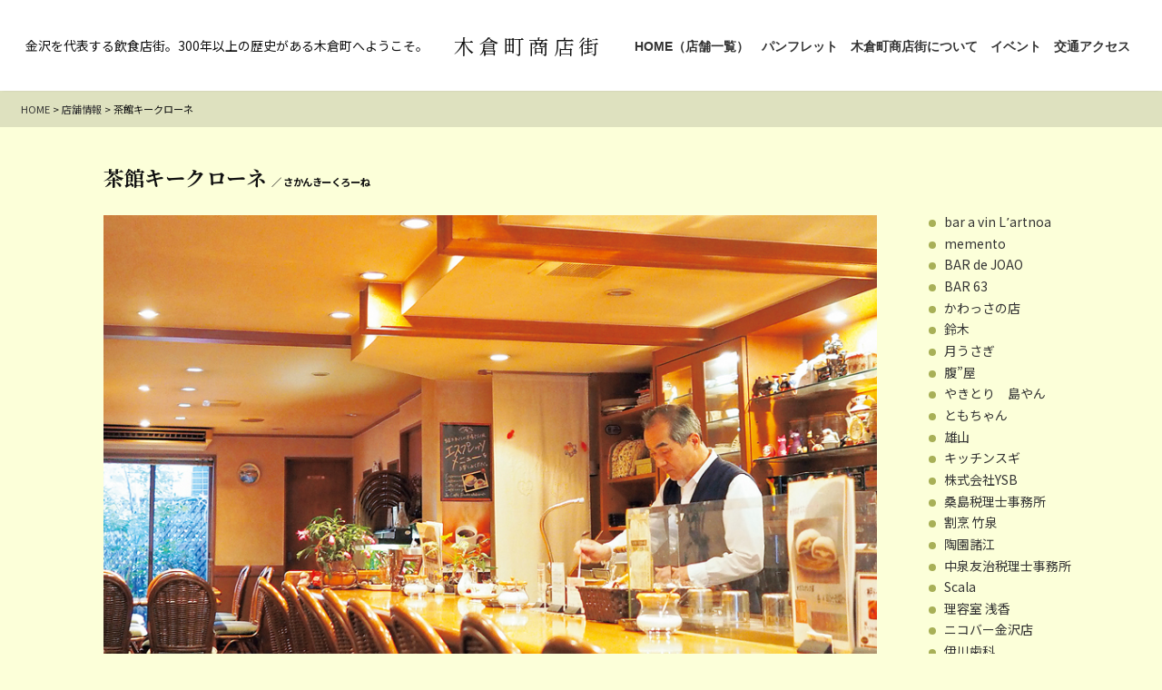

--- FILE ---
content_type: text/html; charset=UTF-8
request_url: https://kiguramachi.com/shop/330/
body_size: 8186
content:
<!DOCTYPE html>
<html lang="ja" class="no-js no-svg">
<head>
  <!-- Global site tag (gtag.js) - Google Analytics -->
  <script async src="https://www.googletagmanager.com/gtag/js?id=G-R894KRTJ7X"></script>
  <script>
   window.dataLayer = window.dataLayer || [];
   function gtag(){dataLayer.push(arguments);}
   gtag('js', new Date());
   gtag('config', 'G-R894KRTJ7X');
  </script>
  <script async src="https://www.googletagmanager.com/gtag/js?id=UA-143713435-1"></script>
  <script>
    window.dataLayer = window.dataLayer || [];
    function gtag(){dataLayer.push(arguments);}
    gtag('js', new Date());
    gtag('config', 'UA-143713435-1');
  </script>
  <meta charset="UTF-8">
  <meta http-equiv="X-UA-Compatible" content="IE=edge" />
  <meta name="viewport" content="width=device-width, initial-scale=1">
  <link rel="shortcut icon" href="https://kiguramachi.com/wp/wp-content/themes/kigura/images/favicon.ico" />
  <link rel="profile" href="https://gmpg.org/xfn/11">
  <title>茶館キークローネ &#8211; 木倉町商店街</title>
<meta name='robots' content='max-image-preview:large' />
	<style>img:is([sizes="auto" i], [sizes^="auto," i]) { contain-intrinsic-size: 3000px 1500px }</style>
	<link rel='stylesheet' id='wp-block-library-css' href='https://kiguramachi.com/wp/wp-includes/css/dist/block-library/style.min.css?ver=fab7b6a0fc1ccf9142f5c73f4c8277ae' type='text/css' media='all' />
<style id='classic-theme-styles-inline-css' type='text/css'>
/*! This file is auto-generated */
.wp-block-button__link{color:#fff;background-color:#32373c;border-radius:9999px;box-shadow:none;text-decoration:none;padding:calc(.667em + 2px) calc(1.333em + 2px);font-size:1.125em}.wp-block-file__button{background:#32373c;color:#fff;text-decoration:none}
</style>
<style id='global-styles-inline-css' type='text/css'>
:root{--wp--preset--aspect-ratio--square: 1;--wp--preset--aspect-ratio--4-3: 4/3;--wp--preset--aspect-ratio--3-4: 3/4;--wp--preset--aspect-ratio--3-2: 3/2;--wp--preset--aspect-ratio--2-3: 2/3;--wp--preset--aspect-ratio--16-9: 16/9;--wp--preset--aspect-ratio--9-16: 9/16;--wp--preset--color--black: #000000;--wp--preset--color--cyan-bluish-gray: #abb8c3;--wp--preset--color--white: #ffffff;--wp--preset--color--pale-pink: #f78da7;--wp--preset--color--vivid-red: #cf2e2e;--wp--preset--color--luminous-vivid-orange: #ff6900;--wp--preset--color--luminous-vivid-amber: #fcb900;--wp--preset--color--light-green-cyan: #7bdcb5;--wp--preset--color--vivid-green-cyan: #00d084;--wp--preset--color--pale-cyan-blue: #8ed1fc;--wp--preset--color--vivid-cyan-blue: #0693e3;--wp--preset--color--vivid-purple: #9b51e0;--wp--preset--gradient--vivid-cyan-blue-to-vivid-purple: linear-gradient(135deg,rgba(6,147,227,1) 0%,rgb(155,81,224) 100%);--wp--preset--gradient--light-green-cyan-to-vivid-green-cyan: linear-gradient(135deg,rgb(122,220,180) 0%,rgb(0,208,130) 100%);--wp--preset--gradient--luminous-vivid-amber-to-luminous-vivid-orange: linear-gradient(135deg,rgba(252,185,0,1) 0%,rgba(255,105,0,1) 100%);--wp--preset--gradient--luminous-vivid-orange-to-vivid-red: linear-gradient(135deg,rgba(255,105,0,1) 0%,rgb(207,46,46) 100%);--wp--preset--gradient--very-light-gray-to-cyan-bluish-gray: linear-gradient(135deg,rgb(238,238,238) 0%,rgb(169,184,195) 100%);--wp--preset--gradient--cool-to-warm-spectrum: linear-gradient(135deg,rgb(74,234,220) 0%,rgb(151,120,209) 20%,rgb(207,42,186) 40%,rgb(238,44,130) 60%,rgb(251,105,98) 80%,rgb(254,248,76) 100%);--wp--preset--gradient--blush-light-purple: linear-gradient(135deg,rgb(255,206,236) 0%,rgb(152,150,240) 100%);--wp--preset--gradient--blush-bordeaux: linear-gradient(135deg,rgb(254,205,165) 0%,rgb(254,45,45) 50%,rgb(107,0,62) 100%);--wp--preset--gradient--luminous-dusk: linear-gradient(135deg,rgb(255,203,112) 0%,rgb(199,81,192) 50%,rgb(65,88,208) 100%);--wp--preset--gradient--pale-ocean: linear-gradient(135deg,rgb(255,245,203) 0%,rgb(182,227,212) 50%,rgb(51,167,181) 100%);--wp--preset--gradient--electric-grass: linear-gradient(135deg,rgb(202,248,128) 0%,rgb(113,206,126) 100%);--wp--preset--gradient--midnight: linear-gradient(135deg,rgb(2,3,129) 0%,rgb(40,116,252) 100%);--wp--preset--font-size--small: 13px;--wp--preset--font-size--medium: 20px;--wp--preset--font-size--large: 36px;--wp--preset--font-size--x-large: 42px;--wp--preset--spacing--20: 0.44rem;--wp--preset--spacing--30: 0.67rem;--wp--preset--spacing--40: 1rem;--wp--preset--spacing--50: 1.5rem;--wp--preset--spacing--60: 2.25rem;--wp--preset--spacing--70: 3.38rem;--wp--preset--spacing--80: 5.06rem;--wp--preset--shadow--natural: 6px 6px 9px rgba(0, 0, 0, 0.2);--wp--preset--shadow--deep: 12px 12px 50px rgba(0, 0, 0, 0.4);--wp--preset--shadow--sharp: 6px 6px 0px rgba(0, 0, 0, 0.2);--wp--preset--shadow--outlined: 6px 6px 0px -3px rgba(255, 255, 255, 1), 6px 6px rgba(0, 0, 0, 1);--wp--preset--shadow--crisp: 6px 6px 0px rgba(0, 0, 0, 1);}:where(.is-layout-flex){gap: 0.5em;}:where(.is-layout-grid){gap: 0.5em;}body .is-layout-flex{display: flex;}.is-layout-flex{flex-wrap: wrap;align-items: center;}.is-layout-flex > :is(*, div){margin: 0;}body .is-layout-grid{display: grid;}.is-layout-grid > :is(*, div){margin: 0;}:where(.wp-block-columns.is-layout-flex){gap: 2em;}:where(.wp-block-columns.is-layout-grid){gap: 2em;}:where(.wp-block-post-template.is-layout-flex){gap: 1.25em;}:where(.wp-block-post-template.is-layout-grid){gap: 1.25em;}.has-black-color{color: var(--wp--preset--color--black) !important;}.has-cyan-bluish-gray-color{color: var(--wp--preset--color--cyan-bluish-gray) !important;}.has-white-color{color: var(--wp--preset--color--white) !important;}.has-pale-pink-color{color: var(--wp--preset--color--pale-pink) !important;}.has-vivid-red-color{color: var(--wp--preset--color--vivid-red) !important;}.has-luminous-vivid-orange-color{color: var(--wp--preset--color--luminous-vivid-orange) !important;}.has-luminous-vivid-amber-color{color: var(--wp--preset--color--luminous-vivid-amber) !important;}.has-light-green-cyan-color{color: var(--wp--preset--color--light-green-cyan) !important;}.has-vivid-green-cyan-color{color: var(--wp--preset--color--vivid-green-cyan) !important;}.has-pale-cyan-blue-color{color: var(--wp--preset--color--pale-cyan-blue) !important;}.has-vivid-cyan-blue-color{color: var(--wp--preset--color--vivid-cyan-blue) !important;}.has-vivid-purple-color{color: var(--wp--preset--color--vivid-purple) !important;}.has-black-background-color{background-color: var(--wp--preset--color--black) !important;}.has-cyan-bluish-gray-background-color{background-color: var(--wp--preset--color--cyan-bluish-gray) !important;}.has-white-background-color{background-color: var(--wp--preset--color--white) !important;}.has-pale-pink-background-color{background-color: var(--wp--preset--color--pale-pink) !important;}.has-vivid-red-background-color{background-color: var(--wp--preset--color--vivid-red) !important;}.has-luminous-vivid-orange-background-color{background-color: var(--wp--preset--color--luminous-vivid-orange) !important;}.has-luminous-vivid-amber-background-color{background-color: var(--wp--preset--color--luminous-vivid-amber) !important;}.has-light-green-cyan-background-color{background-color: var(--wp--preset--color--light-green-cyan) !important;}.has-vivid-green-cyan-background-color{background-color: var(--wp--preset--color--vivid-green-cyan) !important;}.has-pale-cyan-blue-background-color{background-color: var(--wp--preset--color--pale-cyan-blue) !important;}.has-vivid-cyan-blue-background-color{background-color: var(--wp--preset--color--vivid-cyan-blue) !important;}.has-vivid-purple-background-color{background-color: var(--wp--preset--color--vivid-purple) !important;}.has-black-border-color{border-color: var(--wp--preset--color--black) !important;}.has-cyan-bluish-gray-border-color{border-color: var(--wp--preset--color--cyan-bluish-gray) !important;}.has-white-border-color{border-color: var(--wp--preset--color--white) !important;}.has-pale-pink-border-color{border-color: var(--wp--preset--color--pale-pink) !important;}.has-vivid-red-border-color{border-color: var(--wp--preset--color--vivid-red) !important;}.has-luminous-vivid-orange-border-color{border-color: var(--wp--preset--color--luminous-vivid-orange) !important;}.has-luminous-vivid-amber-border-color{border-color: var(--wp--preset--color--luminous-vivid-amber) !important;}.has-light-green-cyan-border-color{border-color: var(--wp--preset--color--light-green-cyan) !important;}.has-vivid-green-cyan-border-color{border-color: var(--wp--preset--color--vivid-green-cyan) !important;}.has-pale-cyan-blue-border-color{border-color: var(--wp--preset--color--pale-cyan-blue) !important;}.has-vivid-cyan-blue-border-color{border-color: var(--wp--preset--color--vivid-cyan-blue) !important;}.has-vivid-purple-border-color{border-color: var(--wp--preset--color--vivid-purple) !important;}.has-vivid-cyan-blue-to-vivid-purple-gradient-background{background: var(--wp--preset--gradient--vivid-cyan-blue-to-vivid-purple) !important;}.has-light-green-cyan-to-vivid-green-cyan-gradient-background{background: var(--wp--preset--gradient--light-green-cyan-to-vivid-green-cyan) !important;}.has-luminous-vivid-amber-to-luminous-vivid-orange-gradient-background{background: var(--wp--preset--gradient--luminous-vivid-amber-to-luminous-vivid-orange) !important;}.has-luminous-vivid-orange-to-vivid-red-gradient-background{background: var(--wp--preset--gradient--luminous-vivid-orange-to-vivid-red) !important;}.has-very-light-gray-to-cyan-bluish-gray-gradient-background{background: var(--wp--preset--gradient--very-light-gray-to-cyan-bluish-gray) !important;}.has-cool-to-warm-spectrum-gradient-background{background: var(--wp--preset--gradient--cool-to-warm-spectrum) !important;}.has-blush-light-purple-gradient-background{background: var(--wp--preset--gradient--blush-light-purple) !important;}.has-blush-bordeaux-gradient-background{background: var(--wp--preset--gradient--blush-bordeaux) !important;}.has-luminous-dusk-gradient-background{background: var(--wp--preset--gradient--luminous-dusk) !important;}.has-pale-ocean-gradient-background{background: var(--wp--preset--gradient--pale-ocean) !important;}.has-electric-grass-gradient-background{background: var(--wp--preset--gradient--electric-grass) !important;}.has-midnight-gradient-background{background: var(--wp--preset--gradient--midnight) !important;}.has-small-font-size{font-size: var(--wp--preset--font-size--small) !important;}.has-medium-font-size{font-size: var(--wp--preset--font-size--medium) !important;}.has-large-font-size{font-size: var(--wp--preset--font-size--large) !important;}.has-x-large-font-size{font-size: var(--wp--preset--font-size--x-large) !important;}
:where(.wp-block-post-template.is-layout-flex){gap: 1.25em;}:where(.wp-block-post-template.is-layout-grid){gap: 1.25em;}
:where(.wp-block-columns.is-layout-flex){gap: 2em;}:where(.wp-block-columns.is-layout-grid){gap: 2em;}
:root :where(.wp-block-pullquote){font-size: 1.5em;line-height: 1.6;}
</style>
<link rel='stylesheet' id='fontawesome5-css' href='https://use.fontawesome.com/releases/v5.6.3/css/all.css?ver=5.6.3' type='text/css' media='all' />
<link rel='stylesheet' id='googlefonts-css' href='https://fonts.googleapis.com/css?family=Lato%3A100%2C300%2C400%2C700%2C900%7CNoto+Sans+JP%3A100%2C300%2C400%2C500%2C700%2C900%7CNoto+Serif+JP%3A200%2C300%2C400%2C500%2C600%2C700%2C900%7CRoboto%3A100%2C300%2C400%2C500%2C700%2C900%7CBarlow+Condensed%3A100%2C100i%2C200%2C200i%2C300%2C300i%2C400%2C400i%2C500%2C500i%2C600%2C600i%2C700%2C700i%2C800%2C800i%2C900%2C900i%7CSawarabi+Gothic%7CSawarabi+Mincho&#038;subset=japanese&#038;ver=6.8.3' type='text/css' media='all' />
<link rel='stylesheet' id='kigura-css' href='https://kiguramachi.com/wp/wp-content/themes/kigura/style.css?ver=fab7b6a0fc1ccf9142f5c73f4c8277ae' type='text/css' media='all' />
<script type="text/javascript" src="https://code.jquery.com/jquery-1.12.4.min.js?ver=20190507" id="jquery-js"></script>
<script type="text/javascript" id="3d-flip-book-client-locale-loader-js-extra">
/* <![CDATA[ */
var FB3D_CLIENT_LOCALE = {"ajaxurl":"https:\/\/kiguramachi.com\/wp\/wp-admin\/admin-ajax.php","dictionary":{"Table of contents":"Table of contents","Close":"Close","Bookmarks":"Bookmarks","Thumbnails":"Thumbnails","Search":"Search","Share":"Share","Facebook":"Facebook","Twitter":"Twitter","Email":"Email","Play":"Play","Previous page":"Previous page","Next page":"Next page","Zoom in":"Zoom in","Zoom out":"Zoom out","Fit view":"Fit view","Auto play":"Auto play","Full screen":"Full screen","More":"More","Smart pan":"Smart pan","Single page":"Single page","Sounds":"Sounds","Stats":"Stats","Print":"Print","Download":"Download","Goto first page":"Goto first page","Goto last page":"Goto last page"},"images":"https:\/\/kiguramachi.com\/wp\/wp-content\/plugins\/interactive-3d-flipbook-powered-physics-engine\/assets\/images\/","jsData":{"urls":[],"posts":{"ids_mis":[],"ids":[]},"pages":[],"firstPages":[],"bookCtrlProps":[],"bookTemplates":[]},"key":"3d-flip-book","pdfJS":{"pdfJsLib":"https:\/\/kiguramachi.com\/wp\/wp-content\/plugins\/interactive-3d-flipbook-powered-physics-engine\/assets\/js\/pdf.min.js?ver=4.3.136","pdfJsWorker":"https:\/\/kiguramachi.com\/wp\/wp-content\/plugins\/interactive-3d-flipbook-powered-physics-engine\/assets\/js\/pdf.worker.js?ver=4.3.136","stablePdfJsLib":"https:\/\/kiguramachi.com\/wp\/wp-content\/plugins\/interactive-3d-flipbook-powered-physics-engine\/assets\/js\/stable\/pdf.min.js?ver=2.5.207","stablePdfJsWorker":"https:\/\/kiguramachi.com\/wp\/wp-content\/plugins\/interactive-3d-flipbook-powered-physics-engine\/assets\/js\/stable\/pdf.worker.js?ver=2.5.207","pdfJsCMapUrl":"https:\/\/kiguramachi.com\/wp\/wp-content\/plugins\/interactive-3d-flipbook-powered-physics-engine\/assets\/cmaps\/"},"cacheurl":"https:\/\/kiguramachi.com\/wp\/wp-content\/uploads\/3d-flip-book\/cache\/","pluginsurl":"https:\/\/kiguramachi.com\/wp\/wp-content\/plugins\/","pluginurl":"https:\/\/kiguramachi.com\/wp\/wp-content\/plugins\/interactive-3d-flipbook-powered-physics-engine\/","thumbnailSize":{"width":"150","height":"150"},"version":"1.16.16"};
/* ]]> */
</script>
<script type="text/javascript" src="https://kiguramachi.com/wp/wp-content/plugins/interactive-3d-flipbook-powered-physics-engine/assets/js/client-locale-loader.js?ver=1.16.16" id="3d-flip-book-client-locale-loader-js" async="async" data-wp-strategy="async"></script>
</head>

<body data-rsssl=1 class="wp-singular shop-template-default single single-shop postid-330 wp-theme-kigura anc-other">

<div id="page" class="site">
    <header class="site-header">
    <p class="site-description forpc">金沢を代表する飲食店街。300年以上の歴史がある木倉町へようこそ。</p>
    <p class="site-title"><a href="https://kiguramachi.com">木倉町商店街</a></p>
    <div class="nv-btn formb"><i class="fas fa-bars"></i></div>
    <nav class="main-navigation">
      <ul class="main-menu">
        <li class="nv-home"><a href="https://kiguramachi.com">HOME（店舗一覧）</a></li>
        
<li class="nv-pamphlet">
    <a href="https://kiguramachi.com/pamphlet/">パンフレット</a>
  </li>

<li class="nv-about">
    <a href="https://kiguramachi.com/about/">木倉町商店街について</a>
  </li>

<li class="nv-events">
    <a href="https://kiguramachi.com/events/">イベント</a>
  </li>

<li class="nv-access">
    <a href="https://kiguramachi.com/access/">交通アクセス</a>
  </li>
      </ul>
    </nav>
  </header>

      <div class="breadcrumbs">
    <!-- Breadcrumb NavXT 7.4.1 -->
<span property="itemListElement" typeof="ListItem"><a property="item" typeof="WebPage" title="Go to 木倉町商店街." href="https://kiguramachi.com" class="home" ><span property="name">HOME</span></a><meta property="position" content="1"></span> &gt; <span property="itemListElement" typeof="ListItem"><a property="item" typeof="WebPage" title="Go to 店舗情報." href="https://kiguramachi.com/shop/" class="archive post-shop-archive" ><span property="name">店舗情報</span></a><meta property="position" content="2"></span> &gt; <span class="post post-shop current-item">茶館キークローネ</span>  </div>
  
  <div id="content" class="site-content">
        <section id="primary" class="content-area">
      <main id="main" class="site-main">
    
<article id="post-330" class="post-330 shop type-shop status-publish has-post-thumbnail hentry genre-restaurant">
  <header class="entry-header">
    <h1 class="entry-title">茶館キークローネ<span> ／ さかんきーくろーね</span></h1>
  </header>
  <div class="entry-content">
    <img width="900" height="600" src="https://kiguramachi.com/wp/wp-content/uploads/330-01.jpg" class="attachment-large size-large wp-post-image" alt="" decoding="async" fetchpriority="high" /><p class="cap-img01">西東 喜九郎さん</p>
    <h2 class="shop-lead">紅茶大好きな夫婦が営む  ゆったりくつろげる喫茶店</h2>
    <div class="shop-cont column-box">
      <div class="column">
<p>名前がキクロウだから、文字ってキークローネ」。マスターの西東さんに店名の由来を尋ねると、茶目っ気たっぷりに答えてくれました。11種類の紅茶が楽しめるほか、手づくりのカレーライスセット850円やハヤシライスセット900円が人気です（コーヒーまたは紅茶付き）。「喫茶店が減っている今、ゆったりくつろげる時間を提供したい」と西東さん。奥様も大の紅茶好きで、今日も二人、穏やかな笑顔でカウンターに佇んでいます。</p>
<h3>取材MEMO</h3>
<p>Q.好きな作家は？<br />
A.松本 清張</p>
</div>
<div class="column">
<h3>イチ押しはコレ！</h3>
<p><img src="https://kiguramachi.com/wp/wp-content/uploads/330-02.jpg" alt="" /></p>
<p>香り爽やかなダージリン500円。ブランデーを入れると、よりまろやかに</p>
</div>
    </div>
    <div class="shop-info column-box">
      <div class="column">
<p><img src="https://kiguramachi.com/wp/wp-content/uploads/330-03.jpg" alt="" /></p>
</div>
<div class="column">
<p class="genre">喫茶</p>
<dl class="descript3">
<dt>TEL</dt><dd>076-261-3566</dd>
<dt>住所</dt><dd>木倉町6-8</dd>
<dt>営業</dt><dd>8:30～19:30</dd>
<dt>定休</dt><dd>日曜（月曜が祝日の場合は営業、月曜休）</dd>
</dl>
</div>
    </div>
        <iframe src="https://maps.google.co.jp/maps?output=embed&q=茶館キークローネ&z=16" width="100%" height="350" frameborder="0" allowfullscreen></iframe>
          </div><!-- .entry-content -->
  </article>

    </main><!-- .#primary -->
</section><!-- #main -->
  <aside id="secondary" class="side-area">
    <ul class="side-link">
    <li><a href="https://kiguramachi.com/shop/464/">bar a vin Lʼartnoa</a></li>
<li><a href="https://kiguramachi.com/shop/442/">memento</a></li>
<li><a href="https://kiguramachi.com/shop/440/">BAR de JOAO</a></li>
<li><a href="https://kiguramachi.com/shop/438/">BAR 63</a></li>
<li><a href="https://kiguramachi.com/shop/436/">かわっさの店</a></li>
<li><a href="https://kiguramachi.com/shop/434/">鈴木</a></li>
<li><a href="https://kiguramachi.com/shop/432/">月うさぎ</a></li>
<li><a href="https://kiguramachi.com/shop/430/">腹&#8221;屋</a></li>
<li><a href="https://kiguramachi.com/shop/428/">やきとり　島やん</a></li>
<li><a href="https://kiguramachi.com/shop/425/">ともちゃん</a></li>
<li><a href="https://kiguramachi.com/shop/423/">雄山</a></li>
<li><a href="https://kiguramachi.com/shop/421/">キッチンスギ</a></li>
<li><a href="https://kiguramachi.com/shop/417/">株式会社YSB</a></li>
<li><a href="https://kiguramachi.com/shop/415/">桑島税理士事務所</a></li>
<li><a href="https://kiguramachi.com/shop/413/">割烹 竹泉</a></li>
<li><a href="https://kiguramachi.com/shop/411/">陶園諸江</a></li>
<li><a href="https://kiguramachi.com/shop/409/">中泉友治税理士事務所</a></li>
<li><a href="https://kiguramachi.com/shop/403/">Scala</a></li>
<li><a href="https://kiguramachi.com/shop/400/">理容室 浅香</a></li>
<li><a href="https://kiguramachi.com/shop/398/">ニコバー金沢店</a></li>
<li><a href="https://kiguramachi.com/shop/396/">伊川歯科</a></li>
<li><a href="https://kiguramachi.com/shop/346/">金沢学生のまち市民交流館</a></li>
<li><a href="https://kiguramachi.com/shop/342/">髙田生菓子店</a></li>
<li><a href="https://kiguramachi.com/shop/338/">中華 珉来</a></li>
<li><a href="https://kiguramachi.com/shop/569/">『肩こり』『腰痛』癒しのボディメンテサロン　BMS 金沢</a></li>
<li><a href="https://kiguramachi.com/shop/334/">旬房 さかい</a></li>
<li><a href="https://kiguramachi.com/shop/330/">茶館キークローネ</a></li>
<li><a href="https://kiguramachi.com/shop/326/">暮らしと健康のパートナー 株式会社Mikiness</a></li>
<li><a href="https://kiguramachi.com/shop/322/">水素水バー 月華美人</a></li>
<li><a href="https://kiguramachi.com/shop/318/">小料理 帆夏</a></li>
<li><a href="https://kiguramachi.com/shop/313/">金沢町屋料理 ぱぱろく木倉町店</a></li>
<li><a href="https://kiguramachi.com/shop/309/">八十八</a></li>
<li><a href="https://kiguramachi.com/shop/305/">大衆浪漫食堂 ハイカラトンボ</a></li>
<li><a href="https://kiguramachi.com/shop/301/">BAR アマネコ</a></li>
<li><a href="https://kiguramachi.com/shop/296/">みやちゃん</a></li>
<li><a href="https://kiguramachi.com/shop/292/">ひげの店</a></li>
<li><a href="https://kiguramachi.com/shop/288/">片町酒場 囲炉裏の竜</a></li>
<li><a href="https://kiguramachi.com/shop/284/">地鶏・もも焼き・水たき とり丸</a></li>
<li><a href="https://kiguramachi.com/shop/278/">イタリア料理と自然派ワインUva-Uva</a></li>
<li><a href="https://kiguramachi.com/shop/274/">まごころの味 いな穂</a></li>
<li><a href="https://kiguramachi.com/shop/270/">居酒屋割烹 源左ェ門 木倉町本店</a></li>
<li><a href="https://kiguramachi.com/shop/266/">コメール マル・イ・モンターニャ</a></li>
<li><a href="https://kiguramachi.com/shop/261/">PLats et ViNs Le Rubis</a></li>
<li><a href="https://kiguramachi.com/shop/257/">欧風料理 タブリエ</a></li>
<li><a href="https://kiguramachi.com/shop/253/">シャルマン美容室</a></li>
<li><a href="https://kiguramachi.com/shop/249/">居酒屋 五郎八</a></li>
<li><a href="https://kiguramachi.com/shop/245/">ゲデレー木倉町</a></li>
<li><a href="https://kiguramachi.com/shop/241/">Galleryしずく  ／ カフェ オーヘンリー</a></li>
<li><a href="https://kiguramachi.com/shop/237/">乙女寿司</a></li>
<li><a href="https://kiguramachi.com/shop/233/">味処 浜の</a></li>
<li><a href="https://kiguramachi.com/shop/228/">株式会社 向川外樹園 片町店</a></li>
<li><a href="https://kiguramachi.com/shop/224/">ヘアースタジオ マエカワ</a></li>
<li><a href="https://kiguramachi.com/shop/220/">炭焼き小料理 かなざわ吟</a></li>
<li><a href="https://kiguramachi.com/shop/216/">AUDIO MAN DIG</a></li>
<li><a href="https://kiguramachi.com/shop/212/">電気製品・化粧品　すみれや</a></li>
<li><a href="https://kiguramachi.com/shop/208/">片町ツアーホテル</a></li>
<li><a href="https://kiguramachi.com/shop/204/">FURANSU COCKTAIL BAR</a></li>
<li><a href="https://kiguramachi.com/shop/200/">わ食場 はす家</a></li>
<li><a href="https://kiguramachi.com/shop/196/">木倉町バル ランプ</a></li>
<li><a href="https://kiguramachi.com/shop/192/">独メシ酒場ル びって!!</a></li>
<li><a href="https://kiguramachi.com/shop/188/">BAR Hubb</a></li>
<li><a href="https://kiguramachi.com/shop/182/">木倉町 クサムラ</a></li>
<li><a href="https://kiguramachi.com/shop/177/">西洋膳所 鏑木</a></li>
<li><a href="https://kiguramachi.com/shop/173/">味処 一合半 ぶん家</a></li>
<li><a href="https://kiguramachi.com/shop/169/">ホルモン〇</a></li>
<li><a href="https://kiguramachi.com/shop/165/">スペイン料理 アロス</a></li>
<li><a href="https://kiguramachi.com/shop/157/">BAR 扉</a></li>
<li><a href="https://kiguramachi.com/shop/153/">Kitchen &#038; Bar VOO-DOO</a></li>
<li><a href="https://kiguramachi.com/shop/149/">厨 しんさく</a></li>
<li><a href="https://kiguramachi.com/shop/145/">ピッツエリアバー ヴェッキオアルベロ</a></li>
<li><a href="https://kiguramachi.com/shop/136/">夢想酒場 ドランブイ</a></li>
<li><a href="https://kiguramachi.com/shop/132/">大衆割烹 大関</a></li>
<li><a href="https://kiguramachi.com/shop/128/">てんぷら家 天むら</a></li>
<li><a href="https://kiguramachi.com/shop/124/">グリル料理とお酒 すみのこ</a></li>
<li><a href="https://kiguramachi.com/shop/120/">居酒屋 花組</a></li>
<li><a href="https://kiguramachi.com/shop/116/">MACHRIHANISH</a></li>
<li><a href="https://kiguramachi.com/shop/112/">Bar Cadeau</a></li>
<li><a href="https://kiguramachi.com/shop/108/">川端鮮魚店 本店</a></li>
<li><a href="https://kiguramachi.com/shop/101/">居酒屋・談楽</a></li>
<li><a href="https://kiguramachi.com/shop/97/">和食 花よし</a></li>
<li><a href="https://kiguramachi.com/shop/93/">相席屋 金沢片町店</a></li>
<li><a href="https://kiguramachi.com/shop/90/">ORIGAMI</a></li>
<li><a href="https://kiguramachi.com/shop/86/">METRO CITY ZIGGY</a></li>
<li><a href="https://kiguramachi.com/shop/81/">五郎エ門寿し</a></li>
<li><a href="https://kiguramachi.com/shop/77/">歌謡パブ 宴園</a></li>
<li><a href="https://kiguramachi.com/shop/73/">串天ぷらスタンド  ソル兵衛</a></li>
<li><a href="https://kiguramachi.com/shop/69/">本物のやきとん   筑前屋 金沢片町店</a></li>
<li><a href="https://kiguramachi.com/shop/65/">SHOT BAR  Benz</a></li>
<li><a href="https://kiguramachi.com/shop/61/">馳どり屋</a></li>
<li><a href="https://kiguramachi.com/shop/55/">居酒屋 ごいし奴Ⅱ</a></li>
  </ul>
  </aside><!-- #secondary -->
  </div><!-- #content -->
 
  <footer class="site-footer">
    <div class="pagetop"><i class="fas fa-angle-up"></i></div>
    <div class="site-info">
      <p class="copyright">© 2019 木倉町商店街</p>
    </div><!-- .site-info -->
  </footer><!-- .site-footer -->

</div><!-- #page -->
<script type="speculationrules">
{"prefetch":[{"source":"document","where":{"and":[{"href_matches":"\/*"},{"not":{"href_matches":["\/wp\/wp-*.php","\/wp\/wp-admin\/*","\/wp\/wp-content\/uploads\/*","\/wp\/wp-content\/*","\/wp\/wp-content\/plugins\/*","\/wp\/wp-content\/themes\/kigura\/*","\/*\\?(.+)"]}},{"not":{"selector_matches":"a[rel~=\"nofollow\"]"}},{"not":{"selector_matches":".no-prefetch, .no-prefetch a"}}]},"eagerness":"conservative"}]}
</script>
<script type="text/javascript" src="https://cdnjs.cloudflare.com/ajax/libs/object-fit-images/3.2.3/ofi.min.js?ver=3.2.3" id="object-fit-images-js"></script>
<script type="text/javascript" src="https://kiguramachi.com/wp/wp-content/themes/kigura/js/kigura.js?ver=20190507" id="kigura-js"></script>

<script>
  jQuery(function() {
    //object-fit IE対応
    objectFitImages('img.ofi-contain, img.ofi-cover, .tobira a img');
  });
</script>
</body>
</html>


--- FILE ---
content_type: text/css
request_url: https://kiguramachi.com/wp/wp-content/themes/kigura/style.css?ver=fab7b6a0fc1ccf9142f5c73f4c8277ae
body_size: 10094
content:
@charset "UTF-8";
/*
Theme Name: 木倉町商店街
Theme URI: http://kiguramachi.com
Author: 能登印刷株式会社
Author URI: https://www.notoinsatu.co.jp/
Description: 木倉町商店街用テーマ
*/
/*--------------------------------------------------------------
Normalize
--------------------------------------------------------------*/
@import url("https://cdnjs.cloudflare.com/ajax/libs/normalize/8.0.1/normalize.css");
/*--------------------------------------------------------------
Variables
--------------------------------------------------------------*/
.innerbox { max-width: 960px; margin: 0 auto; padding: 0; }

.list-none { margin: 0; padding: 0 !important; list-style: none; }

.ofi-cover { -o-object-fit: cover; object-fit: cover; font-family: "object-fit: cover"; }

.ofi-contain { -o-object-fit: contain; object-fit: contain; font-family: "object-fit: contain"; }

.ofi-none { -o-object-fit: none; object-fit: none; font-family: "object-fit: none"; }

/*--------------------------------------------------------------
Typography
--------------------------------------------------------------*/
html { font-size: 62.5%; }

body { color: #111111; font-family: "游ゴシック Medium", YuGothic, YuGothicM, "Hiragino Kaku Gothic ProN", "Hiragino Kaku Gothic Pro", メイリオ, Meiryo, sans-serif; font-weight: 400; font-size: 1.4rem; line-height: 1.8; margin: 0; }

button, input, select, optgroup, textarea { color: #111111; font-family: "游ゴシック Medium", YuGothic, YuGothicM, "Hiragino Kaku Gothic ProN", "Hiragino Kaku Gothic Pro", メイリオ, Meiryo, sans-serif; font-weight: 400; line-height: 1.8; }

.page-title, .post-title, .site-title, .site-info, h1, h2, h3, h4, h5, h6 { font-family: "Noto Serif JP", serif; font-weight: 700; letter-spacing: -0.02em; line-height: 1.2; }

.page-title { font-family: "游ゴシック Medium", YuGothic, YuGothicM, "Hiragino Kaku Gothic ProN", "Hiragino Kaku Gothic Pro", メイリオ, Meiryo, sans-serif; }

h1 { font-size: 2.25rem; }
@media only screen and (min-width: 768px) { h1 { font-size: 2.8125rem; } }

.site-title, .post-title, .entry-title, .page-title, h2 { font-size: 1.6875rem; }
@media only screen and (min-width: 768px) { .site-title, .post-title, .entry-title, .page-title, h2 { font-size: 2.25rem; } }

h3 { font-size: 1.6875rem; }

h4 { font-size: 1.125rem; }

h5 { font-size: 0.88889rem; }

.site-info, h6 { font-size: 0.71111rem; }

.site-title, .post-title { font-weight: normal; }

.entry-title, .page-title, blockquote { word-break: break-word; word-wrap: break-word; }

.site-description { font-family: 'Noto Sans JP', sans-serif; }

/*--------------------------------------------------------------
Elements
--------------------------------------------------------------*/
html { -webkit-box-sizing: border-box; box-sizing: border-box; }

::-moz-selection { background-color: #bddccd; }

::selection { background-color: #bddccd; }

*, *:before, *:after { -webkit-box-sizing: inherit; box-sizing: inherit; }

body { background-color: #fcffd9; }

a { -webkit-transition: color 110ms ease-in-out; transition: color 110ms ease-in-out; color: #333333; text-decoration: none; }

a:hover, a:active { color: #1a1a1a; outline: 0; text-decoration: none; }

a:focus { outline: thin; outline-style: dotted; text-decoration: underline; }

h1, h2, h3, h4, h5, h6 { clear: both; margin: 1em 0; }

hr { background-color: #767676; border: 0; height: 2px; }

ul, ol { padding-left: 1em; }

ul { list-style: disc; }
ul ul { list-style-type: circle; }

ol { list-style: decimal; }

li { line-height: 1.8; }

li > ul, li > ol { padding-left: 2em; }

dl { margin: 0 0 1em; padding: 0; overflow: hidden; }

dt { font-weight: 400; float: left; clear: both; margin-right: 1em; }

dd { margin: 0 1em 1em; }

img { height: auto; max-width: 100%; position: relative; }

figure { margin: 0; }

blockquote { border-left: 2px solid #333333; margin-left: 0; padding: 0 0 0 1em; }
blockquote > p { margin: 0 0 1em; }
blockquote cite { color: #767676; }

table { margin: 0 0 1em; border-collapse: collapse; border-top: 1px solid #767676; width: 100%; font-family: "Noto Serif JP", serif; }
table th, table td { padding: 0.5em; border: 1px solid #767676; vertical-align: top; word-break: break-all; }
table tr { border-bottom: 1px solid #767676; }
table thead th { border-bottom: 2px solid #767676; }
table th { background-color: #4a4a4a; text-align: left; color: #000; }

/*--------------------------------------------------------------
Forms
--------------------------------------------------------------*/
.button, button, input[type="button"], input[type="reset"], input[type="submit"] { -webkit-transition: background 150ms ease-in-out; transition: background 150ms ease-in-out; background: #0073aa; border: none; border-radius: 5px; -webkit-box-sizing: border-box; box-sizing: border-box; color: #fcffd9; font-family: "Noto Serif JP", serif; font-size: 0.88889rem; font-weight: 700; line-height: 1.2; outline: none; padding: 0.76em 1em; text-decoration: none; vertical-align: bottom; }
.button:hover, button:hover, input[type="button"]:hover, input[type="reset"]:hover, input[type="submit"]:hover { background: #111111; cursor: pointer; }
.button:visited, button:visited, input[type="button"]:visited, input[type="reset"]:visited, input[type="submit"]:visited { color: #fcffd9; text-decoration: none; }
.button:focus, button:focus, input[type="button"]:focus, input[type="reset"]:focus, input[type="submit"]:focus { background: #111111; outline: thin dotted; outline-offset: -4px; }

input[type="text"], input[type="email"], input[type="url"], input[type="password"], input[type="search"], input[type="number"], input[type="tel"], input[type="range"], input[type="date"], input[type="month"], input[type="week"], input[type="time"], input[type="datetime"], input[type="datetime-local"], input[type="color"], textarea { -webkit-backface-visibility: hidden; background: white; border: solid 1px #cccccc; -webkit-box-sizing: border-box; box-sizing: border-box; outline: none; padding: 0.36em 0.66em; -webkit-appearance: none; outline-offset: 0; border-radius: 0; }
input[type="text"]:focus, input[type="email"]:focus, input[type="url"]:focus, input[type="password"]:focus, input[type="search"]:focus, input[type="number"]:focus, input[type="tel"]:focus, input[type="range"]:focus, input[type="date"]:focus, input[type="month"]:focus, input[type="week"]:focus, input[type="time"]:focus, input[type="datetime"]:focus, input[type="datetime-local"]:focus, input[type="color"]:focus, textarea:focus { border-color: #333333; outline: thin solid rgba(51, 51, 51, 0.15); outline-offset: -4px; }

input[type="search"]::-webkit-search-decoration { display: none; }

textarea { -webkit-box-sizing: border-box; box-sizing: border-box; display: block; width: 100%; max-width: 100%; resize: vertical; }

form p { margin: 1em 0; }

/*--------------------------------------------------------------
Navigation
--------------------------------------------------------------*/
a { -webkit-transition: color 110ms ease-in-out; transition: color 110ms ease-in-out; color: #333333; }
a:visited { color: #333333; }
a:hover, a:active { color: #1a1a1a; outline: 0; text-decoration: none; }
a:focus { outline: none; text-decoration: underline; }
a[href^="tel:"] { cursor: default; }

/** === Main menu === */
.open-nv .nv-btn .fa-bars:before { content: "\f00d"; }

.main-navigation { display: -webkit-box; display: -ms-flexbox; display: flex; -webkit-box-pack: justify; -ms-flex-pack: justify; justify-content: space-between; -ms-flex-line-pack: center; align-content: center; margin-top: 0.25em; position: relative; }
@media (max-width: 960px) { .main-navigation { display: none; } }
.open-nv .main-navigation { display: block; }
.main-navigation .main-menu { margin: 0; padding: 0 !important; list-style: none; display: -webkit-box; display: -ms-flexbox; display: flex; -webkit-box-pack: center; -ms-flex-pack: center; justify-content: center; }
@media (max-width: 960px) { .main-navigation .main-menu { -webkit-box-orient: vertical; -webkit-box-direction: normal; -ms-flex-direction: column; flex-direction: column; } }
.open-nv .main-navigation .main-menu { margin: 3em 0 0; }
.main-navigation .main-menu > li { position: relative; }
.open-nv .main-navigation .main-menu > li { margin: 1em 0; }
.main-navigation .main-menu > li > a { font-weight: 700; color: #333333; margin: 0 0.5em; }
.main-navigation .main-menu > li > a:hover { color: #1a1a1a; }

/*--------------------------------------------------------------
Modules
--------------------------------------------------------------*/
/* Text meant only for screen readers. */
.screen-reader-text { border: 0; clip: rect(1px, 1px, 1px, 1px); -webkit-clip-path: inset(50%); clip-path: inset(50%); height: 1px; margin: -1px; overflow: hidden; padding: 0; position: absolute !important; width: 1px; word-wrap: normal !important; /* Many screen reader and browser combinations announce broken words as they would appear visually. */ }
.screen-reader-text:focus { background-color: #f1f1f1; border-radius: 3px; -webkit-box-shadow: 0 0 2px 2px rgba(0, 0, 0, 0.6); box-shadow: 0 0 2px 2px rgba(0, 0, 0, 0.6); clip: auto !important; -webkit-clip-path: none; clip-path: none; color: #21759b; display: block; font-size: 12.25px; font-size: 0.875rem; font-weight: bold; height: auto; left: 5px; line-height: normal; padding: 15px 23px 14px; text-decoration: none; top: 5px; width: auto; z-index: 100000; /* Above WP toolbar. */ }

/* Do not show the outline on the skip link target. */
#content[tabindex="-1"]:focus { outline: 0; }

.alignleft { /*rtl:ignore*/ float: left; /*rtl:ignore*/ margin-right: 1em; }
@media only screen and (min-width: 768px) { .alignleft { /*rtl:ignore*/ margin-right: calc(2 * 1em); } }

.alignright { /*rtl:ignore*/ float: right; /*rtl:ignore*/ margin-left: 1em; }
@media only screen and (min-width: 768px) { .alignright { /*rtl:ignore*/ margin-left: calc(2 * 1em); } }

.aligncenter { clear: both; display: block; margin-left: auto; margin-right: auto; }

.clear:before, .clear:after, .entry-content:before, .entry-content:after, .site-content:before, .site-content:after, .site-footer:before, .site-footer:after { content: ''; display: table; table-layout: fixed; }

.clear:after, .entry-content:after, .comment-content:after, .site-header:after, .site-content:after, .site-footer:after { clear: both; }

/*--------------------------------------------------------------
Content
--------------------------------------------------------------*/
.site { width: 100%; height: 100%; position: relative; }

.site-content { max-width: 1200px; margin: 0 auto; padding: 0; min-height: 750px; }

.site-header { position: relative; z-index: 50; background-color: #fff; -webkit-box-shadow: 0px 1px 3px -3px rgba(0, 0, 0, 0.6); box-shadow: 0px 1px 3px -3px rgba(0, 0, 0, 0.6); display: -webkit-box; display: -ms-flexbox; display: flex; -webkit-box-pack: justify; -ms-flex-pack: justify; justify-content: space-between; -webkit-box-align: center; -ms-flex-align: center; align-items: center; padding: 1em 2em; position: fixed; top: 0; left: 0; -webkit-transition: .5s; transition: .5s; -webkit-transform: translateZ(0); transform: translateZ(0); width: 100%; }
.is-fixed .site-header { height: 70px; padding: 1em; }
.open-nv .site-header { position: fixed; top: 0; left: 0; width: 100%; height: 100%; background: rgba(255, 255, 255, 0.8); overflow: auto; -webkit-transition: all .3s ease-in; transition: all .3s ease-in; visibility: visible; opacity: 1; display: block; text-align: center; padding: 10vh 0; }

.site-title { letter-spacing: .2em; }
.open-nv .site-title { font-size: 2.25rem; }
.site-title a { color: #111111; display: block; }
.site-title a:link, .site-title a:visited { color: #111111; }
.site-title a:hover { color: #4a4a4a; }
.site-title a img { width: atuo; height: 100px; vertical-align: bottom; -webkit-backface-visibility: hidden; backface-visibility: hidden; }

.open-nv .site-description { display: block !important; padding: 0 1em; }

.hentry { margin-top: calc(6 * 1em); }
.hentry:first-of-type { margin-top: 0; }

.entry-header { margin: calc(3 * 1em) 1em 1em; }

.entry-title { margin: 0; }
.entry-title a:hover { color: #4a4a4a; }

.post-thumbnail { margin: 1em; }
@media only screen and (min-width: 768px) { .post-thumbnail { margin: 1em calc(10% + 60px); } }
.post-thumbnail:focus { outline: none; }

.entry-content { max-width: calc(100% - (2 * 1em)); margin: 0 1em; }
@media only screen and (min-width: 768px) { .entry-content { padding: 0 60px; } }
.entry-content p { margin: 0 0 1em; word-wrap: break-word; }
.entry-content .more-link { -webkit-transition: color 110ms ease-in-out; transition: color 110ms ease-in-out; display: inline; color: inherit; }
.entry-content .more-link:after { content: "\02192"; display: inline-block; margin-left: 0.5em; }
.entry-content .more-link:hover { color: #333333; text-decoration: none; }
.entry-content a { text-decoration: underline; }
.entry-content a.button, .entry-content a:hover { text-decoration: none; }
.entry-content a.button { display: inline-block; }
.entry-content a.button:hover { background: #111111; color: #fcffd9; cursor: pointer; }
.entry-content > iframe[style] { margin: 32px 0 !important; max-width: 100% !important; }
@media only screen and (min-width: 768px) { .entry-content > iframe[style] { max-width: calc(8 * (100vw / 12) - 28px) !important; } }
@media only screen and (min-width: 1168px) { .entry-content > iframe[style] { max-width: calc(6 * (100vw / 12) - 28px) !important; } }
.entry-content .page-links a { margin: calc(0.5 * 1em); text-decoration: none; }
.entry-content .wp-audio-shortcode { max-width: calc(100vw - (2 * 1em)); }
@media only screen and (min-width: 768px) { .entry-content .wp-audio-shortcode { max-width: calc(8 * (100vw / 12) - 28px); } }
@media only screen and (min-width: 1168px) { .entry-content .wp-audio-shortcode { max-width: calc(6 * (100vw / 12) - 28px); } }
.entry-content strong { font-weight: 600; }
.entry-content ul, .entry-content ol { padding: 0 0 0 1.8em; }
.entry-content td ul, .entry-content td ol { margin: 0; }
.entry-content.not-found { min-height: 300px; }
.entry-content h2 { margin: 2em 0 1em; border-top: 1px solid #dee1bf; border-bottom: 1px solid #dee1bf; text-align: center; }
.entry-content h3 { margin: 2em 0 1em; }
.entry-content h4 { margin: 2em 0 1em; }
.entry-content h4:before { content: ''; display: inline-block; width: 1.2em; height: 1.2em; margin-right: .5em; vertical-align: bottom; border: 5px solid #dee1bf; border-radius: 50%; }
.entry-content h5 { margin: 2em 0 1em; border-left: 7px solid #dee1bf; }
.entry-content h6 { margin: 2em 0 1em; color: #dee1bf; }
.entry-content h2 + h3, .entry-content h3 + h4, .entry-content h4 + h5, .entry-content h5 + h6 { margin-top: .5em; }

.archive .page-header, .search .page-header, .error404 .page-header { margin: calc(3 * 1em) 1em 1em; padding: 0 60px; }
@media only screen and (min-width: 768px) { .archive .page-header, .search .page-header, .error404 .page-header { margin-bottom: 2em; } }
.archive .page-header .page-title, .search .page-header .page-title, .error404 .page-header .page-title { color: #767676; letter-spacing: normal; margin: 0; }
.archive .page-header .page-title:before, .search .page-header .page-title:before, .error404 .page-header .page-title:before { display: none; }
.archive .page-content, .search .page-content, .error404 .page-content { max-width: calc(100% - (2 * 1em)); margin: 0 1em; }
@media only screen and (min-width: 768px) { .archive .page-content, .search .page-content, .error404 .page-content { max-width: 94%; margin: 0 auto; } }
@media only screen and (min-width: 1168px) { .archive .page-content, .search .page-content, .error404 .page-content { max-width: 100%; padding: 0 60px; } }

/* 404 & Not found */
.error-404.not-found .page-title, .error-404.not-found .page-content, .no-results.not-found .page-title, .no-results.not-found .page-content { margin: calc(3 * 1em) 1em; }
@media only screen and (min-width: 768px) { .error-404.not-found .page-title, .error-404.not-found .page-content, .no-results.not-found .page-title, .no-results.not-found .page-content { margin: calc(3 * 1em) calc(10% + 60px) calc(1em / 2); } }
.error-404.not-found .search-submit, .no-results.not-found .search-submit { vertical-align: middle; margin: 1em 0; }
.error-404.not-found .search-field, .no-results.not-found .search-field { width: 100%; }

/* Site footer */
.site-footer .site-info { margin: calc(2 * 1em) 1em; word-wrap: break-word; }
.site-footer .site-info a { color: inherit; }
.site-footer .site-info a:hover { text-decoration: none; color: #333333; }

.pagetop { position: relative; z-index: 50; position: fixed; right: 50px; bottom: 50px; cursor: pointer; }
.pagetop i { font-size: 3.375rem; }
.home .pagetop i { color: #fff; }

.copyright { margin: 0; font-family: "Noto Sans JP", sans-serif; font-size: 1.125rem; text-align: center; }
.home .copyright { position: relative; z-index: 30; color: #fff; }

/*--------------------------------------------------------------
Media
--------------------------------------------------------------*/
embed, iframe, object { max-width: 100%; }

img, video { height: auto; /* Make sure images are scaled correctly. */ max-width: 100%; /* Adhere to container width. */ vertical-align: bottom; }

/* Audio Player */
.mejs-controls a.mejs-horizontal-volume-slider { background: transparent; border: 0; }
.mejs-controls a.mejs-horizontal-volume-slider:focus, .mejs-controls a.mejs-horizontal-volume-slider:hover { background: transparent; border: 0; }

/*--------------------------------------------------------------
## Captions
--------------------------------------------------------------*/
.wp-caption { margin-bottom: calc(1.5 * 1em); }
@media only screen and (min-width: 768px) { .wp-caption.aligncenter { position: relative; left: calc(calc(8 * (100vw / 12) - 28px) / 2 ); -webkit-transform: translateX(-50%); transform: translateX(-50%); } }
@media only screen and (min-width: 1168px) { .wp-caption.aligncenter { left: calc(calc(6 * (100vw / 12) - 28px) / 2 ); } }

.wp-caption img[class*="wp-image-"] { display: block; margin-left: auto; margin-right: auto; }

.wp-caption-text { color: #767676; font-size: 0.71111rem; font-family: "Noto Serif JP", serif; line-height: 1.6; margin: 0; padding: 0.5em; text-align: center; }

/*--------------------------------------------------------------
## Galleries
--------------------------------------------------------------*/
/*--------------------------------------------------------------
Others（追加分）
--------------------------------------------------------------*/
@-webkit-keyframes fade_in { 0% { opacity: 0; }
  100% { opacity: 1; } }
@keyframes fade_in { 0% { opacity: 0; }
  100% { opacity: 1; } }
@-webkit-keyframes fadeInUP { 0% { opacity: 0; -webkit-transform: translatey(100%); transform: translatey(100%); }
  100% { opacity: 1; -webkit-transform: none; transform: none; } }
@keyframes fadeInUP { 0% { opacity: 0; -webkit-transform: translatey(100%); transform: translatey(100%); }
  100% { opacity: 1; -webkit-transform: none; transform: none; } }
@-webkit-keyframes slide_in_right { 100% { -webkit-transform: translateX(0%); transform: translateX(0%); } }
@keyframes slide_in_right { 100% { -webkit-transform: translateX(0%); transform: translateX(0%); } }
.main-navigation a::before, .main-navigation a::after, .content-area a::before, .content-area a::after, .side-area a::before, .side-area a::after, .site-footer a::before, .site-footer a::after { padding: 0 5px; display: inline-block; vertical-align: middle; color: #fcffd9; text-decoration: none !important; font-family: "Font Awesome 5 Free"; font-weight: 900; }

.ft-sitemap a::before, .ft-sitemap a::after { vertical-align: top; }

.site-link[target="_blank"]:after, .entry-content a[target="_blank"]:after, .side-nav a[target="_blank"]:after, .ft-sitemap a[target="_blank"]:after { content: '\f35d'; }

.file-link[href$=".pdf"]:after, .file-link[href*=".pdf#page="]:after, .entry-content a[href$=".pdf"]:after, .entry-content a[href*=".pdf#page="]:after, .side-nav a[href$=".pdf"]:after, .side-nav a[href*=".pdf#page="]:after, .ft-sitemap a[href$=".pdf"]:after, .ft-sitemap a[href*=".pdf#page="]:after { content: '\f1c1'; }
.file-link[href$=".doc"]:after, .file-link[href$=".docx"]:after, .entry-content a[href$=".doc"]:after, .entry-content a[href$=".docx"]:after, .side-nav a[href$=".doc"]:after, .side-nav a[href$=".docx"]:after, .ft-sitemap a[href$=".doc"]:after, .ft-sitemap a[href$=".docx"]:after { content: '\f1c2'; }
.file-link[href$=".xls"]:after, .file-link[href$=".xlsx"]:after, .entry-content a[href$=".xls"]:after, .entry-content a[href$=".xlsx"]:after, .side-nav a[href$=".xls"]:after, .side-nav a[href$=".xlsx"]:after, .ft-sitemap a[href$=".xls"]:after, .ft-sitemap a[href$=".xlsx"]:after { content: '\f1c3'; }

.entry-content a[href^="mailto:"]:before { content: '\f0e0'; }

.entry-content a[href^="tel:"]:before { content: '\f095'; }

.page-link:after, .site-in:after { content: '\f101'; }

/* アイコンなし / 画像リンク */
.post-list a:after, .imagelink:after { content: "" !important; padding: 0 !important; }

/* Childs
----------------------------------------------------------------- */
.childs ul { margin: 0; padding: 0 !important; list-style: none; margin: 100px auto 0; padding: 0 !important; }
.childs li { margin: 0 0 15px; padding: 0; }
.childs a { display: block; height: 100%; padding: 10px 20px; border: 1px solid #ccc; text-decoration: none !important; }
.childs a::before, .childs a::after { padding: 0 5px; display: inline-block; vertical-align: middle; color: #fcffd9; text-decoration: none !important; font-family: "Font Awesome 5 Free"; font-weight: 900; }
.childs a::before { padding: 0 5px 0 0 !important; content: '\f14a'; }
.childs a::after { display: none !important; }
.childs a strong { font-weight: 500 !important; }
.childs a i { margin: 0 0 0 5px; color: #dee1bf; }

.tobira { display: -webkit-box; display: -ms-flexbox; display: flex; -ms-flex-wrap: wrap; flex-wrap: wrap; -webkit-box-pack: justify; -ms-flex-pack: justify; justify-content: space-between; margin: 0 auto; }
.tobira .c-page { margin: 0 0 30px; width: 32%; }
.tobira .c-page a { text-decoration: none; }
.tobira .c-page a::after { display: none !important; }
.tobira a { display: block; }
.tobira a img { -o-object-fit: cover; object-fit: cover; font-family: "object-fit: cover"; width: 100%; height: 180px; vertical-align: bottom; -webkit-backface-visibility: hidden; backface-visibility: hidden; }
.tobira strong { display: block; padding: 5px 10px; font-size: 1.6rem; font-weight: 700; }
.tobira i { margin: 0 0 0 5px; color: #dee1bf; }
.tobira i.fa-check-square { margin: 0 5px 0 0 !important; color: #dee1bf; }
.tobira ul { margin: 0; padding: 0 !important; list-style: none; padding: 0 0 0 2.5em !important; }
.tobira ul li { color: #dee1bf; }
.tobira ul a { text-decoration: underline; }
@media (max-width: 960px) { .tobira .c-page { margin: 0 0 20px; }
  .tobira strong { padding: 15px 0; }
  .tobira ul { padding: 0; }
  .tobira ul li { line-height: 1.3; margin: 0 0 5px; } }

/* Columns
----------------------------------------------------------------- */
.column-box { display: -webkit-box; display: -ms-flexbox; display: flex; -webkit-box-pack: justify; -ms-flex-pack: justify; justify-content: space-between; -ms-flex-wrap: wrap; flex-wrap: wrap; margin: 0 auto 30px; padding: 0 !important; list-style: none; }
.column-box .column { width: 48%; }
.column-box .column3 { width: 31%; }
.column-box .column4 { width: 23%; }
.column-box .column5 { width: 18%; }
.column-box .column3-7 { width: 65%; }
.column-box .column4-6 { width: 73%; }
.column-box .column, .column-box .column3, .column-box .column4, .column-box .column5, .column-box .column3-7, .column-box .column4-6 { margin-bottom: 30px; }
.column-box .column *:first-child, .column-box .column3 *:first-child, .column-box .column4 *:first-child, .column-box .column5 *:first-child, .column-box .column3-7 *:first-child, .column-box .column4-6 *:first-child { margin-top: 0; }
.column-box .column p:last-child, .column-box .column ul:last-child, .column-box .column ol:last-child, .column-box .column dl:last-child, .column-box .column table:last-child, .column-box .column3 p:last-child, .column-box .column3 ul:last-child, .column-box .column3 ol:last-child, .column-box .column3 dl:last-child, .column-box .column3 table:last-child, .column-box .column4 p:last-child, .column-box .column4 ul:last-child, .column-box .column4 ol:last-child, .column-box .column4 dl:last-child, .column-box .column4 table:last-child, .column-box .column5 p:last-child, .column-box .column5 ul:last-child, .column-box .column5 ol:last-child, .column-box .column5 dl:last-child, .column-box .column5 table:last-child, .column-box .column3-7 p:last-child, .column-box .column3-7 ul:last-child, .column-box .column3-7 ol:last-child, .column-box .column3-7 dl:last-child, .column-box .column3-7 table:last-child, .column-box .column4-6 p:last-child, .column-box .column4-6 ul:last-child, .column-box .column4-6 ol:last-child, .column-box .column4-6 dl:last-child, .column-box .column4-6 table:last-child { margin-bottom: 0; }
.column-box .column h3:last-child, .column-box .column h4:last-child, .column-box .column h5:last-child, .column-box .column h6:last-child, .column-box .column3 h3:last-child, .column-box .column3 h4:last-child, .column-box .column3 h5:last-child, .column-box .column3 h6:last-child, .column-box .column4 h3:last-child, .column-box .column4 h4:last-child, .column-box .column4 h5:last-child, .column-box .column4 h6:last-child, .column-box .column5 h3:last-child, .column-box .column5 h4:last-child, .column-box .column5 h5:last-child, .column-box .column5 h6:last-child, .column-box .column3-7 h3:last-child, .column-box .column3-7 h4:last-child, .column-box .column3-7 h5:last-child, .column-box .column3-7 h6:last-child, .column-box .column4-6 h3:last-child, .column-box .column4-6 h4:last-child, .column-box .column4-6 h5:last-child, .column-box .column4-6 h6:last-child { margin: 0 0 10px; }
@media (max-width: 736px) { .column-box { display: block; }
  .column-box .column, .column-box .column3, .column-box .column4, .column-box .column5, .column-box .column3-7, .column-box .column4-6 { width: 100%; margin-bottom: 10px !important; overflow: hidden; } }

.cb3::after { content: ''; display: block; width: 31%; }

.cb4::before { content: ''; display: block; width: 23%; -webkit-box-ordinal-group: 2; -ms-flex-order: 1; order: 1; }
.cb4::after { content: ''; display: block; width: 23%; }

/* 幅自由 */
.column-auto { display: -webkit-box; display: -ms-flexbox; display: flex; -webkit-box-pack: start; -ms-flex-pack: start; justify-content: flex-start; -webkit-box-align: start; -ms-flex-align: start; align-items: flex-start; -ms-flex-wrap: wrap; flex-wrap: wrap; margin: 0 auto 30px; }
.column-auto .column { width: auto; margin-right: 30px; }

/* Lists / Icon
----------------------------------------------------------------- */
/* Unordered List */
ul.iconlist { list-style: none outside; padding: 0 0 0 20px; }
ul.iconlist > li { position: relative; }
ul.iconlist > li:after { display: block; position: absolute; top: 4px; left: -20px; font-size: 1.5rem; line-height: 1; font-family: "Font Awesome 5 Free"; font-weight: 900; }
ul.iconlist > li ul > li:after { content: none !important; }

table ul.iconlist > li:after { top: 6px !important; font-size: 1.3rem !important; }

.caution { padding: 0 0 0 36px !important; }
.caution > li:after { content: '（注）'; top: 6px !important; left: -42px !important; }

.kome > li:after { top: 6px !important; content: '※'; }

.check > li:after { content: '\f058'; color: #dee1bf; }

.square > li { margin: 0 0 3px; }
.square > li::after { content: '\f0c8'; color: #dee1bf; }

.circle > li { margin-bottom: 10px; }
.circle > li:after { content: '\f111'; color: #dee1bf; }

.circle-o > li:after { content: '\f111'; color: #dee1bf; font-weight: 300 !important; }

.circle-r > li:after { content: '\f138'; color: #dee1bf; }

.exclamation > li { font-weight: bold; }
.exclamation > li:after { content: '\f06a'; color: #f00; }
.exclamation > li a { color: #141412; text-decoration: underline; }

.anchor { padding: 0 0 0 30px !important; }
.anchor > li { display: inline-block; vertical-align: top; margin-right: 3em; }
.anchor > li:after { content: '\f107'; color: #dee1bf; font-weight: 900; }

ul.horizontal { margin: 0; padding: 0 !important; list-style: none; }
ul.horizontal > li { display: inline-block; vertical-align: top; margin-right: 3em; }

ul.photos { margin: 0; padding: 0 !important; list-style: none; }
ul.photos > li { display: inline-block; vertical-align: top; margin: 0 10px 10px 0; }

ul.mokuji { margin: 0; padding: 0 !important; list-style: none; }
ul.mokuji > li { overflow: hidden; border-bottom: 1px dotted #ccc; padding-bottom: 3px; margin-bottom: 3px; }
ul.mokuji > li:last-child { border-bottom: 0; padding-bottom: 0; margin-bottom: 0; }
ul.mokuji > li span { display: inline-block; float: right; }

/* Ordered List */
ol.brackets { margin: 0; padding: 0 !important; list-style: none; }
ol.brackets > li { text-indent: -2.5em; padding-left: 2.5em; }
ol.brackets > li a::after { padding-left: 3em !important; }
ol.brackets > li ul, ol.brackets > li ol, ol.brackets > li dl { text-indent: 0; }

ol.square { margin: 0; padding: 0 !important; list-style: none; counter-reset: number; }
ol.square > li { position: relative; margin-bottom: 12px; padding-left: 2em; }
ol.square > li:before { counter-increment: number; content: counter(number); color: #fff; position: absolute; left: 0; width: 24px; height: 24px; line-height: 24px; text-align: center; }

ol.lower-alpha { list-style-type: lower-alpha; }

ol.upper-alpha { list-style-type: upper-alpha; }

/* Definition list */
.descript3 dt { width: 3.5em; }
.descript3 dd { padding-left: 5em; }

.descript4 dt { width: 4.5em; }
.descript4 dd { padding-left: 6em; }

.descript5 dt { width: 5.5em; }
.descript5 dd { padding-left: 7em; }

.descript6 dt { width: 6.5em; }
.descript6 dd { padding-left: 8em; }

.descript7 dt { width: 7.5em; }
.descript7 dd { padding-left: 9em; }

.descript8 dt { width: 8.5em; }
.descript8 dd { padding-left: 10em; }

.descript9 dt { width: 9.5em; }
.descript9 dd { padding-left: 11em; }

.descript10 dt { width: 10.5em; }
.descript10 dd { padding-left: 12em; }

.descript11 dt { width: 11.5em; }
.descript11 dd { padding-left: 13em; }

.descript12 dt { width: 12.5em; }
.descript12 dd { padding-left: 14em; }

.descript13 dt { width: 13.5em; }
.descript13 dd { padding-left: 15em; }

.descript14 dt { width: 14.5em; }
.descript14 dd { padding-left: 16em; }

.descript15 dt { width: 15.5em; }
.descript15 dd { padding-left: 17em; }

.descript16 dt { width: 16.5em; }
.descript16 dd { padding-left: 18em; }

.descript17 dt { width: 17.5em; }
.descript17 dd { padding-left: 19em; }

.descript18 dt { width: 18.5em; }
.descript18 dd { padding-left: 20em; }

.descript19 dt { width: 19.5em; }
.descript19 dd { padding-left: 21em; }

.descript20 dt { width: 20.5em; }
.descript20 dd { padding-left: 22em; }

.descript23 dt { width: 23.5em; }
.descript23 dd { padding-left: 25em; }

.descript25 dt { width: 25.5em; }
.descript25 dd { padding-left: 27em; }

.descript40 dt { width: 40.5em; }
.descript40 dd { padding-left: 42em; }

.descript3, .descript4, .descript5, .descript6, .descript7, .descript8, .descript9, .descript10, .descript11, .descript12, .descript13, .descript14, .descript15, .descript16, .descript17, .descript19, .descript20, .descript23, .descript25, .descript40 { overflow: hidden; }
.descript3 dt, .descript4 dt, .descript5 dt, .descript6 dt, .descript7 dt, .descript8 dt, .descript9 dt, .descript10 dt, .descript11 dt, .descript12 dt, .descript13 dt, .descript14 dt, .descript15 dt, .descript16 dt, .descript17 dt, .descript19 dt, .descript20 dt, .descript23 dt, .descript25 dt, .descript40 dt { font-weight: 600; }
.descript3 dd, .descript4 dd, .descript5 dd, .descript6 dd, .descript7 dd, .descript8 dd, .descript9 dd, .descript10 dd, .descript11 dd, .descript12 dd, .descript13 dd, .descript14 dd, .descript15 dd, .descript16 dd, .descript17 dd, .descript19 dd, .descript20 dd, .descript23 dd, .descript25 dd, .descript40 dd { margin: 0 0 .5em; }
@media (max-width: 960px) { .descript3 dt, .descript4 dt, .descript5 dt, .descript6 dt, .descript7 dt, .descript8 dt, .descript9 dt, .descript10 dt, .descript11 dt, .descript12 dt, .descript13 dt, .descript14 dt, .descript15 dt, .descript16 dt, .descript17 dt, .descript19 dt, .descript20 dt, .descript23 dt, .descript25 dt, .descript40 dt { width: 100%; }
  .descript3 dd, .descript4 dd, .descript5 dd, .descript6 dd, .descript7 dd, .descript8 dd, .descript9 dd, .descript10 dd, .descript11 dd, .descript12 dd, .descript13 dd, .descript14 dd, .descript15 dd, .descript16 dd, .descript17 dd, .descript19 dd, .descript20 dd, .descript23 dd, .descript25 dd, .descript40 dd { overflow: hidden; width: 100%; padding-left: 0; }
  .descript3 dd:last-child, .descript4 dd:last-child, .descript5 dd:last-child, .descript6 dd:last-child, .descript7 dd:last-child, .descript8 dd:last-child, .descript9 dd:last-child, .descript10 dd:last-child, .descript11 dd:last-child, .descript12 dd:last-child, .descript13 dd:last-child, .descript14 dd:last-child, .descript15 dd:last-child, .descript16 dd:last-child, .descript17 dd:last-child, .descript19 dd:last-child, .descript20 dd:last-child, .descript23 dd:last-child, .descript25 dd:last-child, .descript40 dd:last-child { margin-bottom: 0 !important; }
  .descript3 dd ul, .descript3 dd ol, .descript4 dd ul, .descript4 dd ol, .descript5 dd ul, .descript5 dd ol, .descript6 dd ul, .descript6 dd ol, .descript7 dd ul, .descript7 dd ol, .descript8 dd ul, .descript8 dd ol, .descript9 dd ul, .descript9 dd ol, .descript10 dd ul, .descript10 dd ol, .descript11 dd ul, .descript11 dd ol, .descript12 dd ul, .descript12 dd ol, .descript13 dd ul, .descript13 dd ol, .descript14 dd ul, .descript14 dd ol, .descript15 dd ul, .descript15 dd ol, .descript16 dd ul, .descript16 dd ol, .descript17 dd ul, .descript17 dd ol, .descript19 dd ul, .descript19 dd ol, .descript20 dd ul, .descript20 dd ol, .descript23 dd ul, .descript23 dd ol, .descript25 dd ul, .descript25 dd ol, .descript40 dd ul, .descript40 dd ol { overflow: hidden; } }

/* 段組み */
.iconlist.list-col2, .iconlist.list-col3, .iconlist.list-col4 { display: -webkit-box; display: -ms-flexbox; display: flex; -ms-flex-wrap: wrap; flex-wrap: wrap; -webkit-box-pack: justify; -ms-flex-pack: justify; justify-content: space-between; }
.iconlist.list-col2 li, .iconlist.list-col3 li, .iconlist.list-col4 li { margin: 0 0 3px; padding-right: 2%; }
.iconlist.list-col2::after, .iconlist.list-col3::after, .iconlist.list-col4::after { content: ""; display: block; }
.iconlist.list-col2 li { width: 48%; }
.iconlist.list-col2::after { width: 48%; }
.iconlist.list-col3 li { width: 31%; }
.iconlist.list-col3::after { width: 31%; }
.iconlist.list-col4 li { width: 23%; }
.iconlist.list-col4::before { content: ""; display: block; width: 23%; -webkit-box-ordinal-group: 2; -ms-flex-order: 1; order: 1; }
.iconlist.list-col4::after { width: 23%; }
@media (max-width: 960px) { .iconlist.list-col2 li, .iconlist.list-col3 li, .iconlist.list-col4 li { width: 48%; }
  .iconlist.list-col2 li::after, .iconlist.list-col3 li::after, .iconlist.list-col4 li::after { width: 48%; } }
@media (max-width: 480px) { .iconlist.list-col2 li, .iconlist.list-col3 li, .iconlist.list-col4 li { width: 100%; padding-right: 0; }
  .iconlist.list-col2 li::after, .iconlist.list-col3 li::after, .iconlist.list-col4 li::after { width: 100%; } }

/* 単体アイコン */
.icon::before, .icon::after { padding: 0 5px; display: inline-block; vertical-align: middle; color: #fcffd9; text-decoration: none !important; font-family: "Font Awesome 5 Free"; font-weight: 900; }
.icon.check::before { content: '\f058'; }
.icon.square::before { content: '\f0c8'; }
.icon.circle::before { content: '\f111'; }
.icon.circle-o::before { content: '\f111'; font-weight: 300 !important; }
.icon.circle-r::before { content: '\f138'; }
.icon.circle-l::before { content: '\f137'; }
.icon.anchor { padding: 0 !important; }
.icon.anchor::before { content: '\f107'; }

/* Frames
----------------------------------------------------------------- */
/* メモ */
.notes { margin: 1em 0; padding: 20px; background: #eee; font-size: 1.3rem; }
.notes .iconlist li::before, .notes .iconlist li::after { font-size: 1.3rem; }

.anchor-box { margin: 1em 0; padding: 15px; border: 3px solid #ddd; font-size: 1.3rem; background-color: rgba(255, 255, 255, 0.8); }
.anchor-box .iconlist li::before, .anchor-box .iconlist li::after { font-size: 1.3rem; }

/* 注目 */
.attention { margin: 1em 0; padding: 20px; border: 3px solid #d6002f; }

/* 説明 */
.explanation { margin: 1em 0; padding: 15px; border: 10px solid #eee; }

/* 説明（背景） */
.explain-bg { margin: 1em 0; padding: 20px; background: #ededed; }

.notes h2:first-child, .notes h3:first-child, .notes h4:first-child, .notes h5:first-child, .anchor-box h2:first-child, .anchor-box h3:first-child, .anchor-box h4:first-child, .anchor-box h5:first-child, .attention h2:first-child, .attention h3:first-child, .attention h4:first-child, .attention h5:first-child, .explanation h2:first-child, .explanation h3:first-child, .explanation h4:first-child, .explanation h5:first-child, .explain-bg h2:first-child, .explain-bg h3:first-child, .explain-bg h4:first-child, .explain-bg h5:first-child { margin-top: 0 !important; }
.notes p:last-child, .notes ul:last-child, .notes ol:last-child, .anchor-box p:last-child, .anchor-box ul:last-child, .anchor-box ol:last-child, .attention p:last-child, .attention ul:last-child, .attention ol:last-child, .explanation p:last-child, .explanation ul:last-child, .explanation ol:last-child, .explain-bg p:last-child, .explain-bg ul:last-child, .explain-bg ol:last-child { margin-bottom: 0 !important; }

ul .notes, ul .anchor-box, ul .attention, ul .explanation, ul .explain-bg, ol .notes, ol .anchor-box, ol .attention, ol .explanation, ol .explain-bg { margin: .5em 0; }

/* Buttons
----------------------------------------------------------------- */
.button { -webkit-border-radius: 5px; border-radius: 5px; display: inline-block; width: 200px; height: 50px; line-height: 50px; text-align: center; text-decoration: none; outline: none; background-color: #007359; color: #fff; }
.button:before, .button:after { position: absolute; z-index: -1; display: block; content: ''; }
.button:hover { text-decoration: none; background-color: #999; color: #fff; }
.button:visited { color: #fff; }

.button, .button::before, .button::after { -webkit-box-sizing: border-box; box-sizing: border-box; -webkit-transition-property: all; transition-property: all; -webkit-transition-duration: .3s; transition-duration: .3s; }

/* Parts
----------------------------------------------------------------- */
/* リード文 */
.lead { margin: .5em 0 1.5em; font-size: 1.4rem; font-family: "Sawarabi Gothic"; color: #dee1bf; line-height: 2; }

/* ページナビ */
.pagination { padding: 30px 0; text-align: center; clear: both; font-size: 1.3rem; font-family: 'Noto Sans JP', sans-serif; }

.wp-pagenavi { line-height: 3; }
.wp-pagenavi .current { background: #dee1bf; border: 1px solid #dee1bf !important; color: #fff; }
.wp-pagenavi a, .wp-pagenavi span { text-decoration: none !important; padding: 5px 10px; margin: 0 2px; }

/* スマホ用table */
.table_wrap { overflow-x: auto; }
@media (max-width: 480px) { .table_wrap { overflow-x: scroll; }
  .table_wrap table { white-space: nowrap; } }

.table_wrap::-webkit-scrollbar { height: 3px; }

.table_wrap::-webkit-scrollbar-track { margin: 0 2px; background: #ccc; -webkit-border-radius: 3px; border-radius: 3px; }

.table_wrap::-webkit-scrollbar-thumb { -webkit-border-radius: 3px; border-radius: 3px; background: #666; }

/* ニュース一覧 */
.news-list { margin: 0; padding: 0 !important; list-style: none; padding: 0 !important; }
.news-list li { margin: 0; padding: 7px 0; }
.news-list li a { display: block; text-decoration: none !important; }
.news-list li a[target="_blank"]:after { display: none !important; }
.news-list li a:hover:hover { opacity: 0.7; -webkit-transition: .3s ease-in; transition: .3s ease-in; }
.news-list li span { display: inline-block; vertical-align: top; }
.news-list li span.post-cate { width: 90px; border: 1px solid #dee1bf; color: #dee1bf; text-align: center; font-family: "Noto Sans Japanese"; font-size: 1.3rem; height: 24px; }
.news-list li span.post-date { margin: 0 10px; width: 90px; }
.news-list li span.post-title { width: -webkit-calc(100% - 210px); width: calc(100% - 210px); }
.news-list li span.post-title > i { margin: 0 0 0 5px; }
@media (max-width: 960px) { .news-list li span.post-title { width: 100%; } }

.news-more { margin: 0; padding: 0; }
.news-more a { display: block; }
.news-more a:hover { opacity: 1; -webkit-transition: .3s ease-in; transition: .3s ease-in; }

/* クリック開閉 */
@media (max-width: 960px) { .op-btn { cursor: pointer; }
  .op-cont { display: none; } }
/* 標示切り替え（moble幅） */
.forpc { display: block !important; }
@media (max-width: 960px) { .forpc { display: none !important; } }

.formb { display: none !important; }
@media (max-width: 960px) { .formb { display: block !important; } }

.float-left { float: left; }

.float-right { float: right; }

.clear { clear: both; }

.clear-none { clear: none; }

.layout-center { margin: 0 auto; }

.txt-center { text-align: center !important; }

.txt-right { text-align: right !important; }

.txt-left { text-align: left !important; }

.pos-r { position: relative; }

.pos-a { position: absolute; }

.overflow { overflow: hidden; }

.nowrap { white-space: nowrap !important; }

.width-auto { width: auto !important; }

.indent { margin-left: 1em !important; text-indent: -1em; }

.indent3 { margin-left: 3em !important; text-indent: -3em; display: block; }

.indentblock { margin-left: 1em !important; }

.home .site { background: url("images/hm_bgimg.jpg") center top no-repeat; background-attachment: fixed; background-size: cover; }
@media (max-width: 960px) { .home .site { background-size: auto 100vh; } }

.hm-bgimg { position: fixed; top: 0; left: 0; width: 100%; height: auto; }
@media (max-width: 960px) { .hm-bgimg { margin: auto; right: 0; width: auto; height: 100vh; } }
.is-fixed .hm-bgimg { -webkit-filter: blur(7px); filter: blur(7px); }

/* お知らせ */
.hm-news { position: relative; z-index: 30; background-color: rgba(255, 255, 255, 0.65); margin: 90vh 0 30px; padding: 30px; }
.hm-news h2 { margin: 0 0 .5em; font-weight: 500; }
.hm-news .news-list a { font-family: "Noto Sans JP", sans-serif; }

/* 店舗情報（一覧） */
.shop-list { margin: 0; padding: 0 !important; list-style: none; display: -webkit-box; display: -ms-flexbox; display: flex; -ms-flex-wrap: wrap; flex-wrap: wrap; -webkit-box-pack: justify; -ms-flex-pack: justify; justify-content: space-between; }
.shop-list li { -ms-flex-preferred-size: 23%; flex-basis: 23%; margin-bottom: 1.5em; }
@media (max-width: 960px) { .shop-list li { -ms-flex-preferred-size: 32%; flex-basis: 32%; } }
@media (max-width: 600px) { .shop-list li { -ms-flex-preferred-size: 49%; flex-basis: 49%; } }
.shop-list a { display: block; text-decoration: none; position: relative; }
.shop-list a img { border: 4px solid transparent; }
.shop-list a img:hover { border: 4px solid #a8b057; }
.shop-list a p { position: relative; z-index: 20; display: -webkit-box; display: -ms-flexbox; display: flex; -webkit-box-pack: justify; -ms-flex-pack: justify; justify-content: space-between; -ms-flex-line-pack: center; align-content: center; margin: 0 4px; }
.shop-list a p span { display: inline-block; font-family: "Noto Sans JP", sans-serif; font-size: 1.125rem; font-weight: 500; color: #fff; }
.shop-list a p .shop-genre > span { border: 1px solid #fff; margin-left: 10px; padding: 0 5px; white-space: nowrap; }
.shop-list .ofi-cover, .shop-list .ofi-none { width: 100%; height: 170px; vertical-align: bottom; -webkit-backface-visibility: hidden; backface-visibility: hidden; }

/* 共通 */
.type-shop p, .type-shop li, .type-shop th, .type-shop td, .type-page .type-post p, .type-page .type-post li, .type-page .type-post th, .type-page .type-post td { font-family: "Noto Sans JP", sans-serif; }

/* パンくず */
.breadcrumbs { background: #dee1bf; margin: 100px 0 0; padding: 10px 2em; font-size: 1.125rem; font-family: "Noto Sans JP", sans-serif; }
.is-fixed .breadcrumbs { position: relative; z-index: 30; position: -webkit-sticky; position: sticky; top: 70px; }
@media (max-width: 600px) { .breadcrumbs { margin: 81px 0 0; } }

/**/
.archive .site-content, .single .site-content { display: -webkit-box; display: -ms-flexbox; display: flex; -ms-flex-pack: distribute; justify-content: space-around; }
@media (max-width: 960px) { .archive .site-content, .single .site-content { -webkit-box-orient: vertical; -webkit-box-direction: normal; -ms-flex-direction: column; flex-direction: column; } }
.archive .content-area, .single .content-area { width: calc(100% - 200px); }
@media (max-width: 960px) { .archive .content-area, .single .content-area { width: 96%; margin: 0 2%; } }
.archive .side-area, .single .side-area { width: 200px; }
.archive .side-area h2, .single .side-area h2 { background-color: #a7af54; color: #fff; font-family: "Noto Sans JP", sans-serif; font-size: 1.6875rem; margin: calc(3 * 1em) 0 1em; padding: 10px; }
@media (max-width: 960px) { .archive .side-area, .single .side-area { width: 96%; margin: 30px 2% 0; padding: 0 50px; } }
.archive .side-area .entry-list, .single .side-area .entry-list { margin: 0; padding: 0 !important; list-style: none; }
.archive .side-area .entry-list li, .single .side-area .entry-list li { margin: 0 0 0.33333em; }
.archive .side-area a.current, .single .side-area a.current { font-weight: 600; }

.single-shop .side-area { margin: 95px 0 0; }
.single-shop .side-area .side-link { margin: 0; padding: 0 !important; list-style: none; }
.single-shop .side-area .side-link li { margin: 0 0 0.33333em; font-family: "Noto Sans JP", sans-serif; position: relative; line-height: 1.4; }
.single-shop .side-area .side-link li:before { position: absolute; top: .5em; left: -1.2em; content: ""; width: 8px; height: 8px; background-color: #a8b057; border-radius: 100%; }

.type-shop .entry-header { margin-bottom: 2em; padding: 0 60px; }
@media (max-width: 960px) { .type-shop .entry-header { padding: 0; } }
.type-shop .entry-title span { display: inline-block; font-size: 1.125rem; font-family: "Noto Sans JP", sans-serif; margin-left: 0.5em; }
.type-shop .cap-img01 { font-size: 1.125rem; font-weight: 500; margin: 0 0 2em; }
.type-shop h3 { border-bottom: 2px dotted #686e33; padding-bottom: 0.5em; width: 60%; }
.type-shop iframe { border: 0; margin: 0 auto !important; width: 100%; }

.shop-lead { border: 0 !important; position: relative; padding: 0.5em 1.25em; display: inline-block; top: 0; color: #686e33; }
.shop-lead::before, .shop-lead::after { position: absolute; top: 0; content: ''; width: 7px; height: 100%; display: inline-block; border-top: 1px solid #686e33; border-bottom: 1px solid #686e33; }
.shop-lead::before { border-left: 1px solid #686e33; left: 0; }
.shop-lead::after { content: ''; border-right: 1px solid #686e33; right: 0; }

.shop-info { background-color: #dee1bf; padding: 2em!important; margin-bottom: 0; position: relative; }
.shop-info .column { margin-bottom: 0; }
.shop-info .genre { background-color: #686e33; color: #fff; display: inline-block; font-size: 1.125rem; font-weight: 600; padding: 0.25em 1em; position: absolute; top: 0; right: 0; }
@media (max-width: 960px) { .shop-info .genre { top: auto; bottom: 0; margin: 0; } }

/* 固定ページ */
.type-page .entry-header, .type-post .entry-header { margin-bottom: 2em; padding: 0 60px; }
@media (max-width: 960px) { .type-page .entry-header, .type-post .entry-header { padding: 0 30px; } }
.type-page h2, .type-post h2 { padding: 1.5em 0; }
@media (max-width: 960px) { .type-page .entry-content h2:first-child, .type-post .entry-content h2:first-child { margin-top: 0; } }

@media (max-width: 960px) { .shop-cont .column { margin-bottom: 3em!important; } }
/*--------------------------------------------------------------
Media Queries
--------------------------------------------------------------*/
/* Adjust positioning of edit shortcuts, override style in customize-preview.css */
@-ms-viewport { width: device-width; }
@-o-viewport { width: device-width; }
@viewport { width: device-width; }
/*--------------------------------------------------------------
Print
--------------------------------------------------------------*/
@media print { /* Hide elements */
  form, button, input, select, textarea { display: none !important; }
  /* Font sizes */
  body { font-size: 9pt; line-height: 1.6; }
  h1 { font-size: 15pt; }
  h2 { font-size: 14pt; }
  h3 { font-size: 13pt; }
  h4 { font-size: 11pt; }
  h5 { font-size: 11pt; }
  h6 { font-size: 11pt; }
  h1, h2, h3, h4, h5, h6 { margin: 30px 0 15px; }
  .page-title, .entry-title { margin: 0 auto 30px; } }
